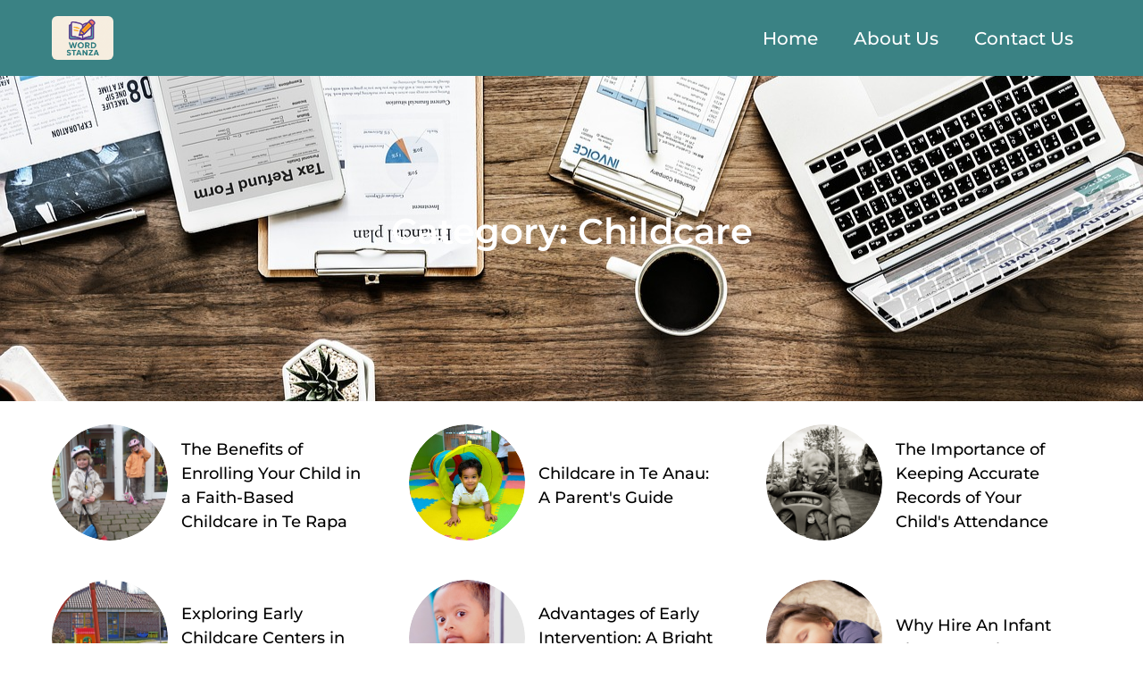

--- FILE ---
content_type: text/html; charset=UTF-8
request_url: https://wordstanza.com/category/childcare/
body_size: 75356
content:
<!doctype html>
<html lang="en-US">
<head>
	<meta charset="UTF-8">
	<meta name="viewport" content="width=device-width, initial-scale=1">
	<link rel="profile" href="https://gmpg.org/xfn/11">
	<title>Childcare &#8211; Word Stanza</title>
<meta name='robots' content='max-image-preview:large' />
	<style>img:is([sizes="auto" i], [sizes^="auto," i]) { contain-intrinsic-size: 3000px 1500px }</style>
	<link rel="alternate" type="application/rss+xml" title="Word Stanza &raquo; Feed" href="https://wordstanza.com/feed/" />
<link rel="alternate" type="application/rss+xml" title="Word Stanza &raquo; Comments Feed" href="https://wordstanza.com/comments/feed/" />
<link rel="alternate" type="application/rss+xml" title="Word Stanza &raquo; Childcare Category Feed" href="https://wordstanza.com/category/childcare/feed/" />
<script>
window._wpemojiSettings = {"baseUrl":"https:\/\/s.w.org\/images\/core\/emoji\/15.0.3\/72x72\/","ext":".png","svgUrl":"https:\/\/s.w.org\/images\/core\/emoji\/15.0.3\/svg\/","svgExt":".svg","source":{"concatemoji":"https:\/\/wordstanza.com\/wp-includes\/js\/wp-emoji-release.min.js?ver=763d8f4d0f11df0b634685d663b81de7"}};
/*! This file is auto-generated */
!function(i,n){var o,s,e;function c(e){try{var t={supportTests:e,timestamp:(new Date).valueOf()};sessionStorage.setItem(o,JSON.stringify(t))}catch(e){}}function p(e,t,n){e.clearRect(0,0,e.canvas.width,e.canvas.height),e.fillText(t,0,0);var t=new Uint32Array(e.getImageData(0,0,e.canvas.width,e.canvas.height).data),r=(e.clearRect(0,0,e.canvas.width,e.canvas.height),e.fillText(n,0,0),new Uint32Array(e.getImageData(0,0,e.canvas.width,e.canvas.height).data));return t.every(function(e,t){return e===r[t]})}function u(e,t,n){switch(t){case"flag":return n(e,"\ud83c\udff3\ufe0f\u200d\u26a7\ufe0f","\ud83c\udff3\ufe0f\u200b\u26a7\ufe0f")?!1:!n(e,"\ud83c\uddfa\ud83c\uddf3","\ud83c\uddfa\u200b\ud83c\uddf3")&&!n(e,"\ud83c\udff4\udb40\udc67\udb40\udc62\udb40\udc65\udb40\udc6e\udb40\udc67\udb40\udc7f","\ud83c\udff4\u200b\udb40\udc67\u200b\udb40\udc62\u200b\udb40\udc65\u200b\udb40\udc6e\u200b\udb40\udc67\u200b\udb40\udc7f");case"emoji":return!n(e,"\ud83d\udc26\u200d\u2b1b","\ud83d\udc26\u200b\u2b1b")}return!1}function f(e,t,n){var r="undefined"!=typeof WorkerGlobalScope&&self instanceof WorkerGlobalScope?new OffscreenCanvas(300,150):i.createElement("canvas"),a=r.getContext("2d",{willReadFrequently:!0}),o=(a.textBaseline="top",a.font="600 32px Arial",{});return e.forEach(function(e){o[e]=t(a,e,n)}),o}function t(e){var t=i.createElement("script");t.src=e,t.defer=!0,i.head.appendChild(t)}"undefined"!=typeof Promise&&(o="wpEmojiSettingsSupports",s=["flag","emoji"],n.supports={everything:!0,everythingExceptFlag:!0},e=new Promise(function(e){i.addEventListener("DOMContentLoaded",e,{once:!0})}),new Promise(function(t){var n=function(){try{var e=JSON.parse(sessionStorage.getItem(o));if("object"==typeof e&&"number"==typeof e.timestamp&&(new Date).valueOf()<e.timestamp+604800&&"object"==typeof e.supportTests)return e.supportTests}catch(e){}return null}();if(!n){if("undefined"!=typeof Worker&&"undefined"!=typeof OffscreenCanvas&&"undefined"!=typeof URL&&URL.createObjectURL&&"undefined"!=typeof Blob)try{var e="postMessage("+f.toString()+"("+[JSON.stringify(s),u.toString(),p.toString()].join(",")+"));",r=new Blob([e],{type:"text/javascript"}),a=new Worker(URL.createObjectURL(r),{name:"wpTestEmojiSupports"});return void(a.onmessage=function(e){c(n=e.data),a.terminate(),t(n)})}catch(e){}c(n=f(s,u,p))}t(n)}).then(function(e){for(var t in e)n.supports[t]=e[t],n.supports.everything=n.supports.everything&&n.supports[t],"flag"!==t&&(n.supports.everythingExceptFlag=n.supports.everythingExceptFlag&&n.supports[t]);n.supports.everythingExceptFlag=n.supports.everythingExceptFlag&&!n.supports.flag,n.DOMReady=!1,n.readyCallback=function(){n.DOMReady=!0}}).then(function(){return e}).then(function(){var e;n.supports.everything||(n.readyCallback(),(e=n.source||{}).concatemoji?t(e.concatemoji):e.wpemoji&&e.twemoji&&(t(e.twemoji),t(e.wpemoji)))}))}((window,document),window._wpemojiSettings);
</script>
<style id='wp-emoji-styles-inline-css'>

	img.wp-smiley, img.emoji {
		display: inline !important;
		border: none !important;
		box-shadow: none !important;
		height: 1em !important;
		width: 1em !important;
		margin: 0 0.07em !important;
		vertical-align: -0.1em !important;
		background: none !important;
		padding: 0 !important;
	}
</style>
<link rel='stylesheet' id='wp-block-library-css' href='https://wordstanza.com/wp-includes/css/dist/block-library/style.min.css?ver=763d8f4d0f11df0b634685d663b81de7' media='all' />
<style id='global-styles-inline-css'>
:root{--wp--preset--aspect-ratio--square: 1;--wp--preset--aspect-ratio--4-3: 4/3;--wp--preset--aspect-ratio--3-4: 3/4;--wp--preset--aspect-ratio--3-2: 3/2;--wp--preset--aspect-ratio--2-3: 2/3;--wp--preset--aspect-ratio--16-9: 16/9;--wp--preset--aspect-ratio--9-16: 9/16;--wp--preset--color--black: #000000;--wp--preset--color--cyan-bluish-gray: #abb8c3;--wp--preset--color--white: #ffffff;--wp--preset--color--pale-pink: #f78da7;--wp--preset--color--vivid-red: #cf2e2e;--wp--preset--color--luminous-vivid-orange: #ff6900;--wp--preset--color--luminous-vivid-amber: #fcb900;--wp--preset--color--light-green-cyan: #7bdcb5;--wp--preset--color--vivid-green-cyan: #00d084;--wp--preset--color--pale-cyan-blue: #8ed1fc;--wp--preset--color--vivid-cyan-blue: #0693e3;--wp--preset--color--vivid-purple: #9b51e0;--wp--preset--gradient--vivid-cyan-blue-to-vivid-purple: linear-gradient(135deg,rgba(6,147,227,1) 0%,rgb(155,81,224) 100%);--wp--preset--gradient--light-green-cyan-to-vivid-green-cyan: linear-gradient(135deg,rgb(122,220,180) 0%,rgb(0,208,130) 100%);--wp--preset--gradient--luminous-vivid-amber-to-luminous-vivid-orange: linear-gradient(135deg,rgba(252,185,0,1) 0%,rgba(255,105,0,1) 100%);--wp--preset--gradient--luminous-vivid-orange-to-vivid-red: linear-gradient(135deg,rgba(255,105,0,1) 0%,rgb(207,46,46) 100%);--wp--preset--gradient--very-light-gray-to-cyan-bluish-gray: linear-gradient(135deg,rgb(238,238,238) 0%,rgb(169,184,195) 100%);--wp--preset--gradient--cool-to-warm-spectrum: linear-gradient(135deg,rgb(74,234,220) 0%,rgb(151,120,209) 20%,rgb(207,42,186) 40%,rgb(238,44,130) 60%,rgb(251,105,98) 80%,rgb(254,248,76) 100%);--wp--preset--gradient--blush-light-purple: linear-gradient(135deg,rgb(255,206,236) 0%,rgb(152,150,240) 100%);--wp--preset--gradient--blush-bordeaux: linear-gradient(135deg,rgb(254,205,165) 0%,rgb(254,45,45) 50%,rgb(107,0,62) 100%);--wp--preset--gradient--luminous-dusk: linear-gradient(135deg,rgb(255,203,112) 0%,rgb(199,81,192) 50%,rgb(65,88,208) 100%);--wp--preset--gradient--pale-ocean: linear-gradient(135deg,rgb(255,245,203) 0%,rgb(182,227,212) 50%,rgb(51,167,181) 100%);--wp--preset--gradient--electric-grass: linear-gradient(135deg,rgb(202,248,128) 0%,rgb(113,206,126) 100%);--wp--preset--gradient--midnight: linear-gradient(135deg,rgb(2,3,129) 0%,rgb(40,116,252) 100%);--wp--preset--font-size--small: 13px;--wp--preset--font-size--medium: 20px;--wp--preset--font-size--large: 36px;--wp--preset--font-size--x-large: 42px;--wp--preset--spacing--20: 0.44rem;--wp--preset--spacing--30: 0.67rem;--wp--preset--spacing--40: 1rem;--wp--preset--spacing--50: 1.5rem;--wp--preset--spacing--60: 2.25rem;--wp--preset--spacing--70: 3.38rem;--wp--preset--spacing--80: 5.06rem;--wp--preset--shadow--natural: 6px 6px 9px rgba(0, 0, 0, 0.2);--wp--preset--shadow--deep: 12px 12px 50px rgba(0, 0, 0, 0.4);--wp--preset--shadow--sharp: 6px 6px 0px rgba(0, 0, 0, 0.2);--wp--preset--shadow--outlined: 6px 6px 0px -3px rgba(255, 255, 255, 1), 6px 6px rgba(0, 0, 0, 1);--wp--preset--shadow--crisp: 6px 6px 0px rgba(0, 0, 0, 1);}:root { --wp--style--global--content-size: 800px;--wp--style--global--wide-size: 1200px; }:where(body) { margin: 0; }.wp-site-blocks > .alignleft { float: left; margin-right: 2em; }.wp-site-blocks > .alignright { float: right; margin-left: 2em; }.wp-site-blocks > .aligncenter { justify-content: center; margin-left: auto; margin-right: auto; }:where(.wp-site-blocks) > * { margin-block-start: 24px; margin-block-end: 0; }:where(.wp-site-blocks) > :first-child { margin-block-start: 0; }:where(.wp-site-blocks) > :last-child { margin-block-end: 0; }:root { --wp--style--block-gap: 24px; }:root :where(.is-layout-flow) > :first-child{margin-block-start: 0;}:root :where(.is-layout-flow) > :last-child{margin-block-end: 0;}:root :where(.is-layout-flow) > *{margin-block-start: 24px;margin-block-end: 0;}:root :where(.is-layout-constrained) > :first-child{margin-block-start: 0;}:root :where(.is-layout-constrained) > :last-child{margin-block-end: 0;}:root :where(.is-layout-constrained) > *{margin-block-start: 24px;margin-block-end: 0;}:root :where(.is-layout-flex){gap: 24px;}:root :where(.is-layout-grid){gap: 24px;}.is-layout-flow > .alignleft{float: left;margin-inline-start: 0;margin-inline-end: 2em;}.is-layout-flow > .alignright{float: right;margin-inline-start: 2em;margin-inline-end: 0;}.is-layout-flow > .aligncenter{margin-left: auto !important;margin-right: auto !important;}.is-layout-constrained > .alignleft{float: left;margin-inline-start: 0;margin-inline-end: 2em;}.is-layout-constrained > .alignright{float: right;margin-inline-start: 2em;margin-inline-end: 0;}.is-layout-constrained > .aligncenter{margin-left: auto !important;margin-right: auto !important;}.is-layout-constrained > :where(:not(.alignleft):not(.alignright):not(.alignfull)){max-width: var(--wp--style--global--content-size);margin-left: auto !important;margin-right: auto !important;}.is-layout-constrained > .alignwide{max-width: var(--wp--style--global--wide-size);}body .is-layout-flex{display: flex;}.is-layout-flex{flex-wrap: wrap;align-items: center;}.is-layout-flex > :is(*, div){margin: 0;}body .is-layout-grid{display: grid;}.is-layout-grid > :is(*, div){margin: 0;}body{padding-top: 0px;padding-right: 0px;padding-bottom: 0px;padding-left: 0px;}a:where(:not(.wp-element-button)){text-decoration: underline;}:root :where(.wp-element-button, .wp-block-button__link){background-color: #32373c;border-width: 0;color: #fff;font-family: inherit;font-size: inherit;line-height: inherit;padding: calc(0.667em + 2px) calc(1.333em + 2px);text-decoration: none;}.has-black-color{color: var(--wp--preset--color--black) !important;}.has-cyan-bluish-gray-color{color: var(--wp--preset--color--cyan-bluish-gray) !important;}.has-white-color{color: var(--wp--preset--color--white) !important;}.has-pale-pink-color{color: var(--wp--preset--color--pale-pink) !important;}.has-vivid-red-color{color: var(--wp--preset--color--vivid-red) !important;}.has-luminous-vivid-orange-color{color: var(--wp--preset--color--luminous-vivid-orange) !important;}.has-luminous-vivid-amber-color{color: var(--wp--preset--color--luminous-vivid-amber) !important;}.has-light-green-cyan-color{color: var(--wp--preset--color--light-green-cyan) !important;}.has-vivid-green-cyan-color{color: var(--wp--preset--color--vivid-green-cyan) !important;}.has-pale-cyan-blue-color{color: var(--wp--preset--color--pale-cyan-blue) !important;}.has-vivid-cyan-blue-color{color: var(--wp--preset--color--vivid-cyan-blue) !important;}.has-vivid-purple-color{color: var(--wp--preset--color--vivid-purple) !important;}.has-black-background-color{background-color: var(--wp--preset--color--black) !important;}.has-cyan-bluish-gray-background-color{background-color: var(--wp--preset--color--cyan-bluish-gray) !important;}.has-white-background-color{background-color: var(--wp--preset--color--white) !important;}.has-pale-pink-background-color{background-color: var(--wp--preset--color--pale-pink) !important;}.has-vivid-red-background-color{background-color: var(--wp--preset--color--vivid-red) !important;}.has-luminous-vivid-orange-background-color{background-color: var(--wp--preset--color--luminous-vivid-orange) !important;}.has-luminous-vivid-amber-background-color{background-color: var(--wp--preset--color--luminous-vivid-amber) !important;}.has-light-green-cyan-background-color{background-color: var(--wp--preset--color--light-green-cyan) !important;}.has-vivid-green-cyan-background-color{background-color: var(--wp--preset--color--vivid-green-cyan) !important;}.has-pale-cyan-blue-background-color{background-color: var(--wp--preset--color--pale-cyan-blue) !important;}.has-vivid-cyan-blue-background-color{background-color: var(--wp--preset--color--vivid-cyan-blue) !important;}.has-vivid-purple-background-color{background-color: var(--wp--preset--color--vivid-purple) !important;}.has-black-border-color{border-color: var(--wp--preset--color--black) !important;}.has-cyan-bluish-gray-border-color{border-color: var(--wp--preset--color--cyan-bluish-gray) !important;}.has-white-border-color{border-color: var(--wp--preset--color--white) !important;}.has-pale-pink-border-color{border-color: var(--wp--preset--color--pale-pink) !important;}.has-vivid-red-border-color{border-color: var(--wp--preset--color--vivid-red) !important;}.has-luminous-vivid-orange-border-color{border-color: var(--wp--preset--color--luminous-vivid-orange) !important;}.has-luminous-vivid-amber-border-color{border-color: var(--wp--preset--color--luminous-vivid-amber) !important;}.has-light-green-cyan-border-color{border-color: var(--wp--preset--color--light-green-cyan) !important;}.has-vivid-green-cyan-border-color{border-color: var(--wp--preset--color--vivid-green-cyan) !important;}.has-pale-cyan-blue-border-color{border-color: var(--wp--preset--color--pale-cyan-blue) !important;}.has-vivid-cyan-blue-border-color{border-color: var(--wp--preset--color--vivid-cyan-blue) !important;}.has-vivid-purple-border-color{border-color: var(--wp--preset--color--vivid-purple) !important;}.has-vivid-cyan-blue-to-vivid-purple-gradient-background{background: var(--wp--preset--gradient--vivid-cyan-blue-to-vivid-purple) !important;}.has-light-green-cyan-to-vivid-green-cyan-gradient-background{background: var(--wp--preset--gradient--light-green-cyan-to-vivid-green-cyan) !important;}.has-luminous-vivid-amber-to-luminous-vivid-orange-gradient-background{background: var(--wp--preset--gradient--luminous-vivid-amber-to-luminous-vivid-orange) !important;}.has-luminous-vivid-orange-to-vivid-red-gradient-background{background: var(--wp--preset--gradient--luminous-vivid-orange-to-vivid-red) !important;}.has-very-light-gray-to-cyan-bluish-gray-gradient-background{background: var(--wp--preset--gradient--very-light-gray-to-cyan-bluish-gray) !important;}.has-cool-to-warm-spectrum-gradient-background{background: var(--wp--preset--gradient--cool-to-warm-spectrum) !important;}.has-blush-light-purple-gradient-background{background: var(--wp--preset--gradient--blush-light-purple) !important;}.has-blush-bordeaux-gradient-background{background: var(--wp--preset--gradient--blush-bordeaux) !important;}.has-luminous-dusk-gradient-background{background: var(--wp--preset--gradient--luminous-dusk) !important;}.has-pale-ocean-gradient-background{background: var(--wp--preset--gradient--pale-ocean) !important;}.has-electric-grass-gradient-background{background: var(--wp--preset--gradient--electric-grass) !important;}.has-midnight-gradient-background{background: var(--wp--preset--gradient--midnight) !important;}.has-small-font-size{font-size: var(--wp--preset--font-size--small) !important;}.has-medium-font-size{font-size: var(--wp--preset--font-size--medium) !important;}.has-large-font-size{font-size: var(--wp--preset--font-size--large) !important;}.has-x-large-font-size{font-size: var(--wp--preset--font-size--x-large) !important;}
:root :where(.wp-block-pullquote){font-size: 1.5em;line-height: 1.6;}
</style>
<link rel='stylesheet' id='coneblog-font-icons-css' href='https://wordstanza.com/wp-content/plugins/coneblog-widgets/assets/css/fontello.css?ver=1.0.0' media='all' />
<link rel='stylesheet' id='coneblog-editor-icons-css' href='https://wordstanza.com/wp-content/plugins/coneblog-widgets/assets/css/coneblog-icons.css?ver=1.0.0' media='all' />
<link rel='stylesheet' id='coneblog-elementor-widgets-css' href='https://wordstanza.com/wp-content/plugins/coneblog-widgets/assets/css/cbel-widgets.css?ver=1.0.0' media='all' />
<link rel='stylesheet' id='coneblog-posts-carousel-owl-style-css' href='https://wordstanza.com/wp-content/plugins/coneblog-widgets/assets/owl/assets/owl.carousel.min.css?ver=2.3.4' media='all' />
<link rel='stylesheet' id='coneblog-posts-carousel-theme-css' href='https://wordstanza.com/wp-content/plugins/coneblog-widgets/assets/owl/assets/owl.theme.default.min.css?ver=2.3.4' media='all' />
<link rel='stylesheet' id='coneblog-animate-css-css' href='https://wordstanza.com/wp-content/plugins/coneblog-widgets/assets/css/animate.min.css?ver=4.1.1' media='all' />
<link rel='stylesheet' id='hello-elementor-css' href='https://wordstanza.com/wp-content/themes/hello-elementor/style.min.css?ver=3.4.1' media='all' />
<link rel='stylesheet' id='hello-elementor-theme-style-css' href='https://wordstanza.com/wp-content/themes/hello-elementor/theme.min.css?ver=3.4.1' media='all' />
<link rel='stylesheet' id='hello-elementor-header-footer-css' href='https://wordstanza.com/wp-content/themes/hello-elementor/header-footer.min.css?ver=3.4.1' media='all' />
<link rel='stylesheet' id='elementor-frontend-css' href='https://wordstanza.com/wp-content/plugins/elementor/assets/css/frontend.min.css?ver=3.32.5' media='all' />
<link rel='stylesheet' id='elementor-post-26517-css' href='https://wordstanza.com/wp-content/uploads/elementor/css/post-26517.css?ver=1768958571' media='all' />
<link rel='stylesheet' id='widget-image-css' href='https://wordstanza.com/wp-content/plugins/elementor/assets/css/widget-image.min.css?ver=3.32.5' media='all' />
<link rel='stylesheet' id='widget-nav-menu-css' href='https://wordstanza.com/wp-content/plugins/pro-elements/assets/css/widget-nav-menu.min.css?ver=3.32.1' media='all' />
<link rel='stylesheet' id='widget-heading-css' href='https://wordstanza.com/wp-content/plugins/elementor/assets/css/widget-heading.min.css?ver=3.32.5' media='all' />
<link rel='stylesheet' id='elementor-post-26908-css' href='https://wordstanza.com/wp-content/uploads/elementor/css/post-26908.css?ver=1768958571' media='all' />
<link rel='stylesheet' id='elementor-post-26921-css' href='https://wordstanza.com/wp-content/uploads/elementor/css/post-26921.css?ver=1768958571' media='all' />
<link rel='stylesheet' id='elementor-post-26867-css' href='https://wordstanza.com/wp-content/uploads/elementor/css/post-26867.css?ver=1768959072' media='all' />
<link rel='stylesheet' id='eael-general-css' href='https://wordstanza.com/wp-content/plugins/essential-addons-for-elementor-lite/assets/front-end/css/view/general.min.css?ver=6.3.3' media='all' />
<link rel='stylesheet' id='wpr-text-animations-css-css' href='https://wordstanza.com/wp-content/plugins/royal-elementor-addons/assets/css/lib/animations/text-animations.min.css?ver=1.7.1035' media='all' />
<link rel='stylesheet' id='wpr-addons-css-css' href='https://wordstanza.com/wp-content/plugins/royal-elementor-addons/assets/css/frontend.min.css?ver=1.7.1035' media='all' />
<link rel='stylesheet' id='font-awesome-5-all-css' href='https://wordstanza.com/wp-content/plugins/elementor/assets/lib/font-awesome/css/all.min.css?ver=6.3.3' media='all' />
<link rel='stylesheet' id='elementor-gf-local-roboto-css' href='https://wordstanza.com/wp-content/uploads/elementor/google-fonts/css/roboto.css?ver=1747061179' media='all' />
<link rel='stylesheet' id='elementor-gf-local-robotoslab-css' href='https://wordstanza.com/wp-content/uploads/elementor/google-fonts/css/robotoslab.css?ver=1747061182' media='all' />
<link rel='stylesheet' id='elementor-gf-local-montserrat-css' href='https://wordstanza.com/wp-content/uploads/elementor/google-fonts/css/montserrat.css?ver=1747062211' media='all' />
<script data-cfasync="false" src="https://wordstanza.com/wp-includes/js/jquery/jquery.min.js?ver=3.7.1" id="jquery-core-js"></script>
<script data-cfasync="false" src="https://wordstanza.com/wp-includes/js/jquery/jquery-migrate.min.js?ver=3.4.1" id="jquery-migrate-js"></script>
<script src="https://wordstanza.com/wp-content/plugins/coneblog-widgets/assets/owl/carousel.min.js?ver=2.3.4" id="coneblog-posts-carousel-script-js"></script>
<script src="https://wordstanza.com/wp-content/plugins/coneblog-widgets/assets/js/coneblog-main.js?ver=1.0.0" id="coneblog-plugin-main-js"></script>
<link rel="https://api.w.org/" href="https://wordstanza.com/wp-json/" /><link rel="alternate" title="JSON" type="application/json" href="https://wordstanza.com/wp-json/wp/v2/categories/213" /><meta name="generator" content="Elementor 3.32.5; features: e_font_icon_svg, additional_custom_breakpoints; settings: css_print_method-external, google_font-enabled, font_display-swap">
			<style>
				.e-con.e-parent:nth-of-type(n+4):not(.e-lazyloaded):not(.e-no-lazyload),
				.e-con.e-parent:nth-of-type(n+4):not(.e-lazyloaded):not(.e-no-lazyload) * {
					background-image: none !important;
				}
				@media screen and (max-height: 1024px) {
					.e-con.e-parent:nth-of-type(n+3):not(.e-lazyloaded):not(.e-no-lazyload),
					.e-con.e-parent:nth-of-type(n+3):not(.e-lazyloaded):not(.e-no-lazyload) * {
						background-image: none !important;
					}
				}
				@media screen and (max-height: 640px) {
					.e-con.e-parent:nth-of-type(n+2):not(.e-lazyloaded):not(.e-no-lazyload),
					.e-con.e-parent:nth-of-type(n+2):not(.e-lazyloaded):not(.e-no-lazyload) * {
						background-image: none !important;
					}
				}
			</style>
			<link rel="icon" href="https://wordstanza.com/wp-content/uploads/2025/05/Media-Library-‹-Word-Stanza-—-WordPress-05-13-2025_09_59_PM-150x150.png" sizes="32x32" />
<link rel="icon" href="https://wordstanza.com/wp-content/uploads/2025/05/Media-Library-‹-Word-Stanza-—-WordPress-05-13-2025_09_59_PM-200x200.png" sizes="192x192" />
<link rel="apple-touch-icon" href="https://wordstanza.com/wp-content/uploads/2025/05/Media-Library-‹-Word-Stanza-—-WordPress-05-13-2025_09_59_PM-200x200.png" />
<meta name="msapplication-TileImage" content="https://wordstanza.com/wp-content/uploads/2025/05/Media-Library-‹-Word-Stanza-—-WordPress-05-13-2025_09_59_PM.png" />
<style id="wpr_lightbox_styles">
				.lg-backdrop {
					background-color: rgba(0,0,0,0.6) !important;
				}
				.lg-toolbar,
				.lg-dropdown {
					background-color: rgba(0,0,0,0.8) !important;
				}
				.lg-dropdown:after {
					border-bottom-color: rgba(0,0,0,0.8) !important;
				}
				.lg-sub-html {
					background-color: rgba(0,0,0,0.8) !important;
				}
				.lg-thumb-outer,
				.lg-progress-bar {
					background-color: #444444 !important;
				}
				.lg-progress {
					background-color: #a90707 !important;
				}
				.lg-icon {
					color: #efefef !important;
					font-size: 20px !important;
				}
				.lg-icon.lg-toogle-thumb {
					font-size: 24px !important;
				}
				.lg-icon:hover,
				.lg-dropdown-text:hover {
					color: #ffffff !important;
				}
				.lg-sub-html,
				.lg-dropdown-text {
					color: #efefef !important;
					font-size: 14px !important;
				}
				#lg-counter {
					color: #efefef !important;
					font-size: 14px !important;
				}
				.lg-prev,
				.lg-next {
					font-size: 35px !important;
				}

				/* Defaults */
				.lg-icon {
				background-color: transparent !important;
				}

				#lg-counter {
				opacity: 0.9;
				}

				.lg-thumb-outer {
				padding: 0 10px;
				}

				.lg-thumb-item {
				border-radius: 0 !important;
				border: none !important;
				opacity: 0.5;
				}

				.lg-thumb-item.active {
					opacity: 1;
				}
	         </style></head>
<body data-rsssl=1 class="archive category category-childcare category-213 wp-custom-logo wp-embed-responsive coneblog-widgets hello-elementor-default elementor-page-26867 elementor-default elementor-template-full-width elementor-kit-26517">


<a class="skip-link screen-reader-text" href="#content">Skip to content</a>

		<header data-elementor-type="header" data-elementor-id="26908" class="elementor elementor-26908 elementor-location-header" data-elementor-post-type="elementor_library">
					<section class="elementor-section elementor-top-section elementor-element elementor-element-7bdcb40 elementor-section-full_width elementor-section-height-default elementor-section-height-default wpr-particle-no wpr-jarallax-no wpr-parallax-no wpr-sticky-section-no" data-id="7bdcb40" data-element_type="section" data-settings="{&quot;background_background&quot;:&quot;classic&quot;}">
						<div class="elementor-container elementor-column-gap-default">
					<div class="elementor-column elementor-col-50 elementor-top-column elementor-element elementor-element-3022e5aa" data-id="3022e5aa" data-element_type="column">
			<div class="elementor-widget-wrap elementor-element-populated">
						<div class="elementor-element elementor-element-13bdcb01 elementor-widget__width-initial elementor-widget elementor-widget-theme-site-logo elementor-widget-image" data-id="13bdcb01" data-element_type="widget" data-widget_type="theme-site-logo.default">
				<div class="elementor-widget-container">
											<a href="https://wordstanza.com">
			<img fetchpriority="high" width="1024" height="734" src="https://wordstanza.com/wp-content/uploads/2025/05/cropped-11f89f26-501c-46eb-b904-967a654fe701.png" class="attachment-full size-full wp-image-26955" alt="" srcset="https://wordstanza.com/wp-content/uploads/2025/05/cropped-11f89f26-501c-46eb-b904-967a654fe701.png 1024w, https://wordstanza.com/wp-content/uploads/2025/05/cropped-11f89f26-501c-46eb-b904-967a654fe701-300x215.png 300w, https://wordstanza.com/wp-content/uploads/2025/05/cropped-11f89f26-501c-46eb-b904-967a654fe701-768x551.png 768w" sizes="(max-width: 1024px) 100vw, 1024px" />				</a>
											</div>
				</div>
					</div>
		</div>
				<div class="elementor-column elementor-col-50 elementor-top-column elementor-element elementor-element-2143722a" data-id="2143722a" data-element_type="column">
			<div class="elementor-widget-wrap elementor-element-populated">
						<div class="elementor-element elementor-element-1b1d45aa elementor-nav-menu__align-end elementor-nav-menu--stretch elementor-nav-menu__text-align-center elementor-nav-menu--dropdown-tablet elementor-nav-menu--toggle elementor-nav-menu--burger elementor-widget elementor-widget-nav-menu" data-id="1b1d45aa" data-element_type="widget" data-settings="{&quot;full_width&quot;:&quot;stretch&quot;,&quot;layout&quot;:&quot;horizontal&quot;,&quot;submenu_icon&quot;:{&quot;value&quot;:&quot;&lt;svg aria-hidden=\&quot;true\&quot; class=\&quot;e-font-icon-svg e-fas-caret-down\&quot; viewBox=\&quot;0 0 320 512\&quot; xmlns=\&quot;http:\/\/www.w3.org\/2000\/svg\&quot;&gt;&lt;path d=\&quot;M31.3 192h257.3c17.8 0 26.7 21.5 14.1 34.1L174.1 354.8c-7.8 7.8-20.5 7.8-28.3 0L17.2 226.1C4.6 213.5 13.5 192 31.3 192z\&quot;&gt;&lt;\/path&gt;&lt;\/svg&gt;&quot;,&quot;library&quot;:&quot;fa-solid&quot;},&quot;toggle&quot;:&quot;burger&quot;}" data-widget_type="nav-menu.default">
				<div class="elementor-widget-container">
								<nav aria-label="Menu" class="elementor-nav-menu--main elementor-nav-menu__container elementor-nav-menu--layout-horizontal e--pointer-none">
				<ul id="menu-1-1b1d45aa" class="elementor-nav-menu"><li class="menu-item menu-item-type-post_type menu-item-object-page menu-item-home menu-item-26579"><a href="https://wordstanza.com/" class="elementor-item">Home</a></li>
<li class="menu-item menu-item-type-post_type menu-item-object-page menu-item-26577"><a href="https://wordstanza.com/about-us/" class="elementor-item">About Us</a></li>
<li class="menu-item menu-item-type-post_type menu-item-object-page menu-item-26578"><a href="https://wordstanza.com/contact-us/" class="elementor-item">Contact Us</a></li>
</ul>			</nav>
					<div class="elementor-menu-toggle" role="button" tabindex="0" aria-label="Menu Toggle" aria-expanded="false">
			<svg aria-hidden="true" role="presentation" class="elementor-menu-toggle__icon--open e-font-icon-svg e-eicon-menu-bar" viewBox="0 0 1000 1000" xmlns="http://www.w3.org/2000/svg"><path d="M104 333H896C929 333 958 304 958 271S929 208 896 208H104C71 208 42 237 42 271S71 333 104 333ZM104 583H896C929 583 958 554 958 521S929 458 896 458H104C71 458 42 487 42 521S71 583 104 583ZM104 833H896C929 833 958 804 958 771S929 708 896 708H104C71 708 42 737 42 771S71 833 104 833Z"></path></svg><svg aria-hidden="true" role="presentation" class="elementor-menu-toggle__icon--close e-font-icon-svg e-eicon-close" viewBox="0 0 1000 1000" xmlns="http://www.w3.org/2000/svg"><path d="M742 167L500 408 258 167C246 154 233 150 217 150 196 150 179 158 167 167 154 179 150 196 150 212 150 229 154 242 171 254L408 500 167 742C138 771 138 800 167 829 196 858 225 858 254 829L496 587 738 829C750 842 767 846 783 846 800 846 817 842 829 829 842 817 846 804 846 783 846 767 842 750 829 737L588 500 833 258C863 229 863 200 833 171 804 137 775 137 742 167Z"></path></svg>		</div>
					<nav class="elementor-nav-menu--dropdown elementor-nav-menu__container" aria-hidden="true">
				<ul id="menu-2-1b1d45aa" class="elementor-nav-menu"><li class="menu-item menu-item-type-post_type menu-item-object-page menu-item-home menu-item-26579"><a href="https://wordstanza.com/" class="elementor-item" tabindex="-1">Home</a></li>
<li class="menu-item menu-item-type-post_type menu-item-object-page menu-item-26577"><a href="https://wordstanza.com/about-us/" class="elementor-item" tabindex="-1">About Us</a></li>
<li class="menu-item menu-item-type-post_type menu-item-object-page menu-item-26578"><a href="https://wordstanza.com/contact-us/" class="elementor-item" tabindex="-1">Contact Us</a></li>
</ul>			</nav>
						</div>
				</div>
					</div>
		</div>
					</div>
		</section>
				</header>
				<div data-elementor-type="archive" data-elementor-id="26867" class="elementor elementor-26867 elementor-location-archive" data-elementor-post-type="elementor_library">
					<section class="elementor-section elementor-top-section elementor-element elementor-element-f5dc137 elementor-section-boxed elementor-section-height-default elementor-section-height-default wpr-particle-no wpr-jarallax-no wpr-parallax-no wpr-sticky-section-no" data-id="f5dc137" data-element_type="section" data-settings="{&quot;background_background&quot;:&quot;classic&quot;}">
							<div class="elementor-background-overlay"></div>
							<div class="elementor-container elementor-column-gap-default">
					<div class="elementor-column elementor-col-100 elementor-top-column elementor-element elementor-element-87a4f02" data-id="87a4f02" data-element_type="column">
			<div class="elementor-widget-wrap elementor-element-populated">
						<div class="elementor-element elementor-element-2964796 elementor-widget elementor-widget-theme-archive-title elementor-page-title elementor-widget-heading" data-id="2964796" data-element_type="widget" data-widget_type="theme-archive-title.default">
				<div class="elementor-widget-container">
					<h1 class="elementor-heading-title elementor-size-default">Category: Childcare</h1>				</div>
				</div>
					</div>
		</div>
					</div>
		</section>
				<section class="elementor-section elementor-top-section elementor-element elementor-element-3f29675 elementor-section-full_width elementor-section-height-default elementor-section-height-default wpr-particle-no wpr-jarallax-no wpr-parallax-no wpr-sticky-section-no" data-id="3f29675" data-element_type="section">
						<div class="elementor-container elementor-column-gap-default">
					<div class="elementor-column elementor-col-100 elementor-top-column elementor-element elementor-element-282e9dc" data-id="282e9dc" data-element_type="column">
			<div class="elementor-widget-wrap elementor-element-populated">
						<div class="elementor-element elementor-element-aaef640 elementor-widget elementor-widget-ucaddon_post_list" data-id="aaef640" data-element_type="widget" data-widget_type="ucaddon_post_list.default">
				<div class="elementor-widget-container">
					
<!-- start Post List -->
		<link id='font-awesome-css' href='https://wordstanza.com/wp-content/plugins/unlimited-elements-for-elementor/assets_libraries/font-awesome6/fontawesome-all.min.css' type='text/css' rel='stylesheet' >
		<link id='font-awesome-4-shim-css' href='https://wordstanza.com/wp-content/plugins/unlimited-elements-for-elementor/assets_libraries/font-awesome6/fontawesome-v4-shims.min.css' type='text/css' rel='stylesheet' >

<style>/* widget: Post List */



#uc_post_list_elementor_aaef640{
  display:grid;
}

#uc_post_list_elementor_aaef640 .uc_post_list_image div{
  background-size:cover;
  background-position:center;
}

.uc_post_list .uc_post_list_box{
	position: relative;
	overflow: hidden;
	display: flex;
}

#uc_post_list_elementor_aaef640 .uc_post_list_image{
  flex-grow:0;
  flex-shrink:0;
  overflow: hidden;
}

#uc_post_list_elementor_aaef640 .uc_post_list_image img{
  width:100%;
  height:100%;
  display:block;
  transition:0.3s;  
  position: relative;
  z-index: 1;
}

.uc_post_list_title a{
    position: relative;
    z-index: 1;
	color: #333333;
    display: block;
}

.uc_post_list_date{
	font-size: 12px;
}

#uc_post_list_elementor_aaef640 .uc_post_list_content{
  display:flex;
  flex-direction:column;
  flex:1;
}

#uc_post_list_elementor_aaef640 .uc_more_btn{
  text-align:center;
  text-decoration:none;
  transition:0.3s;
  position: relative;
  z-index: 1;
}

#uc_post_list_elementor_aaef640 .button-on-side{
  display:flex;
  align-items:center;
}

#uc_post_list_elementor_aaef640 .ue-grid-item-category{
  display: flex;
  align-items: center;
}

.ue-grid-item-category a{
  display:inline-block;
  font-size:10px;
  text-transform:uppercase;
  white-space: nowrap;
}

#uc_post_list_elementor_aaef640 .ue-meta-data{  
  display:flex;
  flex-wrap: wrap;
  line-height:1em;
}

#uc_post_list_elementor_aaef640 .ue-grid-item-meta-data{
      display:inline-flex;
      align-items:center;
}

.ue-grid-item-meta-data{
  font-size:12px;
}

#uc_post_list_elementor_aaef640 .ue-grid-item-meta-data-icon{
  line-height:1em;
}

#uc_post_list_elementor_aaef640 .ue-grid-item-meta-data-icon svg{
  width:1em;
  height:1em;
} 

#uc_post_list_elementor_aaef640 .ue-debug-meta{
  padding:10px;
  border:1px solid red;
  position:relative;
  line-height:1.5em;
  font-size:11px;
  width:100%;
}

.uc-remote-parent .uc_post_list_box{
	cursor:pointer;
}

#uc_post_list_elementor_aaef640 .ue-post-link-overlay{
  display:block;
  position:absolute;
  top:0;
  bottom:0;
  right:0;
  left:0;
}




</style>

<div class="uc_post_list uc-items-wrapper uc-filterable-grid " id="uc_post_list_elementor_aaef640"  data-ajax='true'  data-filterbehave='ajax'  querydata='{&quot;count_posts&quot;:15,&quot;total_posts&quot;:15,&quot;page&quot;:1,&quot;num_pages&quot;:1,&quot;orderdir&quot;:&quot;desc&quot;}' >    	
  <div class="uc_post_list_box" data-category="Childcare">
  
  	    <div class="uc_post_list_image">
      <a href="https://wordstanza.com/the-benefits-of-enrolling-your-child-in-a-faith-based-childcare-in-te-rapa/" target="_self" title="The Benefits of Enrolling Your Child in a Faith-Based Childcare in Te Rapa">
          
            <img src="https://wordstanza.com/wp-content/uploads/2025/07/kindergarten-421623_1280-768x576.jpg"  src="https://wordstanza.com/wp-content/uploads/2025/07/kindergarten-421623_1280-768x576.jpg" alt="kindergarten-421623_1280" width="768" height="576">
        	        
      </a>
    </div>
  		
  
    <div class="uc_post_list_content">
      <div class="uc_post_list_content_inside">
        
                
             
        <div class="uc_post_list_title"><a target="_self" href="https://wordstanza.com/the-benefits-of-enrolling-your-child-in-a-faith-based-childcare-in-te-rapa/" title="The Benefits of Enrolling Your Child in a Faith-Based Childcare in Te Rapa">The Benefits of Enrolling Your Child in a Faith-Based Childcare in Te Rapa</a></div>                 
        <div class="ue-meta-data">
                 
                
            
              
              
  
      
</div>      
               
                                  
                
      </div>
    </div>
     
       
  
   </div>
<div class="uc_post_list_box" data-category="Childcare">
  
  	    <div class="uc_post_list_image">
      <a href="https://wordstanza.com/childcare-in-te-anau-a-parents-guide/" target="_self" title="Childcare in Te Anau: A Parent&#039;s Guide">
          
            <img src="https://wordstanza.com/wp-content/uploads/2025/02/children-808664_1280-768x512.jpg"  src="https://wordstanza.com/wp-content/uploads/2025/02/children-808664_1280-768x512.jpg" alt="children-808664_1280" width="768" height="512">
        	        
      </a>
    </div>
  		
  
    <div class="uc_post_list_content">
      <div class="uc_post_list_content_inside">
        
                
             
        <div class="uc_post_list_title"><a target="_self" href="https://wordstanza.com/childcare-in-te-anau-a-parents-guide/" title="Childcare in Te Anau: A Parent&#039;s Guide">Childcare in Te Anau: A Parent's Guide</a></div>                 
        <div class="ue-meta-data">
                 
                
            
              
              
  
      
</div>      
               
                                  
                
      </div>
    </div>
     
       
  
   </div>
<div class="uc_post_list_box" data-category="Childcare">
  
  	    <div class="uc_post_list_image">
      <a href="https://wordstanza.com/the-importance-of-keeping-accurate-records-of-your-childs-attendance/" target="_self" title="The Importance of Keeping Accurate Records of Your Child&#039;s Attendance">
          
            <img loading="lazy" src="https://wordstanza.com/wp-content/uploads/2023/05/swing-932249_1920-768x596.jpg"  src="https://wordstanza.com/wp-content/uploads/2023/05/swing-932249_1920-768x596.jpg" alt="swing-932249_1920" width="768" height="596">
        	        
      </a>
    </div>
  		
  
    <div class="uc_post_list_content">
      <div class="uc_post_list_content_inside">
        
                
             
        <div class="uc_post_list_title"><a target="_self" href="https://wordstanza.com/the-importance-of-keeping-accurate-records-of-your-childs-attendance/" title="The Importance of Keeping Accurate Records of Your Child&#039;s Attendance">The Importance of Keeping Accurate Records of Your Child's Attendance</a></div>                 
        <div class="ue-meta-data">
                 
                
            
              
              
  
      
</div>      
               
                                  
                
      </div>
    </div>
     
       
  
   </div>
<div class="uc_post_list_box" data-category="Childcare">
  
  	    <div class="uc_post_list_image">
      <a href="https://wordstanza.com/exploring-early-childcare-centers-in-te-rapa/" target="_self" title="Exploring Early Childcare Centers in Te Rapa">
          
            <img loading="lazy" src="https://wordstanza.com/wp-content/uploads/2023/05/kindergarten-1322559_1920-768x564.jpg"  src="https://wordstanza.com/wp-content/uploads/2023/05/kindergarten-1322559_1920-768x564.jpg" alt="kindergarten-1322559_1920" width="768" height="564">
        	        
      </a>
    </div>
  		
  
    <div class="uc_post_list_content">
      <div class="uc_post_list_content_inside">
        
                
             
        <div class="uc_post_list_title"><a target="_self" href="https://wordstanza.com/exploring-early-childcare-centers-in-te-rapa/" title="Exploring Early Childcare Centers in Te Rapa">Exploring Early Childcare Centers in Te Rapa</a></div>                 
        <div class="ue-meta-data">
                 
                
            
              
              
  
      
</div>      
               
                                  
                
      </div>
    </div>
     
       
  
   </div>
<div class="uc_post_list_box" data-category="Childcare">
  
  	    <div class="uc_post_list_image">
      <a href="https://wordstanza.com/advantages-of-early-intervention-a-bright-future-for-your-child/" target="_self" title="Advantages of Early Intervention: A Bright Future for Your Child">
          
            <img loading="lazy" src="https://wordstanza.com/wp-content/uploads/2023/05/boy-5526279_960_720.jpg"  src="https://wordstanza.com/wp-content/uploads/2023/05/boy-5526279_960_720.jpg" alt="boy-5526279_960_720" width="530" height="720">
        	        
      </a>
    </div>
  		
  
    <div class="uc_post_list_content">
      <div class="uc_post_list_content_inside">
        
                
             
        <div class="uc_post_list_title"><a target="_self" href="https://wordstanza.com/advantages-of-early-intervention-a-bright-future-for-your-child/" title="Advantages of Early Intervention: A Bright Future for Your Child">Advantages of Early Intervention: A Bright Future for Your Child</a></div>                 
        <div class="ue-meta-data">
                 
                
            
              
              
  
      
</div>      
               
                                  
                
      </div>
    </div>
     
       
  
   </div>
<div class="uc_post_list_box" data-category="Childcare">
  
  	    <div class="uc_post_list_image">
      <a href="https://wordstanza.com/why-hire-an-infant-sleep-consultant/" target="_self" title="Why Hire An Infant Sleep Consultant?">
          
            <img loading="lazy" src="https://wordstanza.com/wp-content/uploads/2022/09/baby-1151351_1920-768x576.jpg"  src="https://wordstanza.com/wp-content/uploads/2022/09/baby-1151351_1920-768x576.jpg" alt="baby-1151351_1920" width="768" height="576">
        	        
      </a>
    </div>
  		
  
    <div class="uc_post_list_content">
      <div class="uc_post_list_content_inside">
        
                
             
        <div class="uc_post_list_title"><a target="_self" href="https://wordstanza.com/why-hire-an-infant-sleep-consultant/" title="Why Hire An Infant Sleep Consultant?">Why Hire An Infant Sleep Consultant?</a></div>                 
        <div class="ue-meta-data">
                 
                
            
              
              
  
      
</div>      
               
                                  
                
      </div>
    </div>
     
       
  
   </div>
<div class="uc_post_list_box" data-category="Childcare">
  
  	    <div class="uc_post_list_image">
      <a href="https://wordstanza.com/childcare-in-mangere-your-guide-to-the-best-options/" target="_self" title="Childcare In Mangere: Your Guide To The Best Options">
          
            <img loading="lazy" src="https://wordstanza.com/wp-content/uploads/2022/09/education-7047133_960_720-768x512.jpg"  src="https://wordstanza.com/wp-content/uploads/2022/09/education-7047133_960_720-768x512.jpg" alt="education-7047133_960_720" width="768" height="512">
        	        
      </a>
    </div>
  		
  
    <div class="uc_post_list_content">
      <div class="uc_post_list_content_inside">
        
                
             
        <div class="uc_post_list_title"><a target="_self" href="https://wordstanza.com/childcare-in-mangere-your-guide-to-the-best-options/" title="Childcare In Mangere: Your Guide To The Best Options">Childcare In Mangere: Your Guide To The Best Options</a></div>                 
        <div class="ue-meta-data">
                 
                
            
              
              
  
      
</div>      
               
                                  
                
      </div>
    </div>
     
       
  
   </div>
<div class="uc_post_list_box" data-category="Childcare">
  
  	    <div class="uc_post_list_image">
      <a href="https://wordstanza.com/3-points-you-need-to-know-about-childcare-mangere/" target="_self" title="3 Points You Need To Know About Childcare Mangere">
          
            <img loading="lazy" src="https://wordstanza.com/wp-content/uploads/2022/04/kindergarten-2204239_960_720-768x512.jpg"  src="https://wordstanza.com/wp-content/uploads/2022/04/kindergarten-2204239_960_720-768x512.jpg" alt="kindergarten-2204239_960_720" width="768" height="512">
        	        
      </a>
    </div>
  		
  
    <div class="uc_post_list_content">
      <div class="uc_post_list_content_inside">
        
                
             
        <div class="uc_post_list_title"><a target="_self" href="https://wordstanza.com/3-points-you-need-to-know-about-childcare-mangere/" title="3 Points You Need To Know About Childcare Mangere">3 Points You Need To Know About Childcare Mangere</a></div>                 
        <div class="ue-meta-data">
                 
                
            
              
              
  
      
</div>      
               
                                  
                
      </div>
    </div>
     
       
  
   </div>
<div class="uc_post_list_box" data-category="Childcare">
  
  	    <div class="uc_post_list_image">
      <a href="https://wordstanza.com/the-benefits-of-tummy-time-how-to-get-started/" target="_self" title="The Benefits Of Tummy Time: How To Get Started">
          
            <img loading="lazy" src="https://wordstanza.com/wp-content/uploads/2022/04/baby-933097_960_720-768x542.jpg"  src="https://wordstanza.com/wp-content/uploads/2022/04/baby-933097_960_720-768x542.jpg" alt="baby-933097_960_720" width="768" height="542">
        	        
      </a>
    </div>
  		
  
    <div class="uc_post_list_content">
      <div class="uc_post_list_content_inside">
        
                
             
        <div class="uc_post_list_title"><a target="_self" href="https://wordstanza.com/the-benefits-of-tummy-time-how-to-get-started/" title="The Benefits Of Tummy Time: How To Get Started">The Benefits Of Tummy Time: How To Get Started</a></div>                 
        <div class="ue-meta-data">
                 
                
            
              
              
  
      
</div>      
               
                                  
                
      </div>
    </div>
     
       
  
   </div>
<div class="uc_post_list_box" data-category="Childcare">
  
  	    <div class="uc_post_list_image">
      <a href="https://wordstanza.com/kids-activity-mats-3-tips-for-a-better-play-experience/" target="_self" title="Kids Activity Mats: 3 Tips For A Better Play Experience">
          
            <img loading="lazy" src="https://wordstanza.com/wp-content/uploads/2021/10/game-5987480_1920-768x511.jpg"  src="https://wordstanza.com/wp-content/uploads/2021/10/game-5987480_1920-768x511.jpg" alt="game-5987480_1920" width="768" height="511">
        	        
      </a>
    </div>
  		
  
    <div class="uc_post_list_content">
      <div class="uc_post_list_content_inside">
        
                
             
        <div class="uc_post_list_title"><a target="_self" href="https://wordstanza.com/kids-activity-mats-3-tips-for-a-better-play-experience/" title="Kids Activity Mats: 3 Tips For A Better Play Experience">Kids Activity Mats: 3 Tips For A Better Play Experience</a></div>                 
        <div class="ue-meta-data">
                 
                
            
              
              
  
      
</div>      
               
                                  
                
      </div>
    </div>
     
       
  
   </div>
<div class="uc_post_list_box" data-category="Childcare">
  
  	    <div class="uc_post_list_image">
      <a href="https://wordstanza.com/finding-the-perfect-child-care-centre-in-auckland/" target="_self" title="Finding The Perfect Child Care Centre In Auckland">
          
            <img loading="lazy" src="https://wordstanza.com/wp-content/uploads/2021/10/mother-g2e44cc5d2_1920-768x432.jpg"  src="https://wordstanza.com/wp-content/uploads/2021/10/mother-g2e44cc5d2_1920-768x432.jpg" alt="mother-g2e44cc5d2_1920" width="768" height="432">
        	        
      </a>
    </div>
  		
  
    <div class="uc_post_list_content">
      <div class="uc_post_list_content_inside">
        
                
             
        <div class="uc_post_list_title"><a target="_self" href="https://wordstanza.com/finding-the-perfect-child-care-centre-in-auckland/" title="Finding The Perfect Child Care Centre In Auckland">Finding The Perfect Child Care Centre In Auckland</a></div>                 
        <div class="ue-meta-data">
                 
                
            
              
              
  
      
</div>      
               
                                  
                
      </div>
    </div>
     
       
  
   </div>
<div class="uc_post_list_box" data-category="Childcare">
  
  	    <div class="uc_post_list_image">
      <a href="https://wordstanza.com/5-things-you-should-know-about-weaned-child/" target="_self" title="5 Things You Should Know About Weaned Child">
          
            <img loading="lazy" src="https://wordstanza.com/wp-content/uploads/2021/10/child-1566470_1920-768x512.jpg"  src="https://wordstanza.com/wp-content/uploads/2021/10/child-1566470_1920-768x512.jpg" alt="child-1566470_1920" width="768" height="512">
        	        
      </a>
    </div>
  		
  
    <div class="uc_post_list_content">
      <div class="uc_post_list_content_inside">
        
                
             
        <div class="uc_post_list_title"><a target="_self" href="https://wordstanza.com/5-things-you-should-know-about-weaned-child/" title="5 Things You Should Know About Weaned Child">5 Things You Should Know About Weaned Child</a></div>                 
        <div class="ue-meta-data">
                 
                
            
              
              
  
      
</div>      
               
                                  
                
      </div>
    </div>
     
       
  
   </div>
<div class="uc_post_list_box" data-category="Childcare">
  
  	    <div class="uc_post_list_image">
      <a href="https://wordstanza.com/why-young-children-need-to-learn-critical-thinking/" target="_self" title="Why Young Children Need To Learn Critical Thinking">
          
            <img loading="lazy" src="https://wordstanza.com/wp-content/uploads/2021/04/puzzle-4566719_1920-768x510.jpg"  src="https://wordstanza.com/wp-content/uploads/2021/04/puzzle-4566719_1920-768x510.jpg" alt="puzzle-4566719_1920" width="768" height="510">
        	        
      </a>
    </div>
  		
  
    <div class="uc_post_list_content">
      <div class="uc_post_list_content_inside">
        
                
             
        <div class="uc_post_list_title"><a target="_self" href="https://wordstanza.com/why-young-children-need-to-learn-critical-thinking/" title="Why Young Children Need To Learn Critical Thinking">Why Young Children Need To Learn Critical Thinking</a></div>                 
        <div class="ue-meta-data">
                 
                
            
              
              
  
      
</div>      
               
                                  
                
      </div>
    </div>
     
       
  
   </div>
<div class="uc_post_list_box" data-category="Childcare">
  
  	    <div class="uc_post_list_image">
      <a href="https://wordstanza.com/benefits-of-using-childcare-software-programs/" target="_self" title="Benefits Of Using Childcare Software Programs">
          
            <img loading="lazy" src="https://wordstanza.com/wp-content/uploads/2021/04/child-865116_1920-768x512.jpg"  src="https://wordstanza.com/wp-content/uploads/2021/04/child-865116_1920-768x512.jpg" alt="child-865116_1920" width="768" height="512">
        	        
      </a>
    </div>
  		
  
    <div class="uc_post_list_content">
      <div class="uc_post_list_content_inside">
        
                
             
        <div class="uc_post_list_title"><a target="_self" href="https://wordstanza.com/benefits-of-using-childcare-software-programs/" title="Benefits Of Using Childcare Software Programs">Benefits Of Using Childcare Software Programs</a></div>                 
        <div class="ue-meta-data">
                 
                
            
              
              
  
      
</div>      
               
                                  
                
      </div>
    </div>
     
       
  
   </div>
<div class="uc_post_list_box" data-category="Childcare">
  
  	    <div class="uc_post_list_image">
      <a href="https://wordstanza.com/why-your-child-needs-tube-weaning-programs/" target="_self" title="Why Your Child Needs Tube Weaning Programs">
          
            <img loading="lazy" src="https://wordstanza.com/wp-content/uploads/2021/04/people-2560321_1280-768x511.jpg"  src="https://wordstanza.com/wp-content/uploads/2021/04/people-2560321_1280-768x511.jpg" alt="people-2560321_1280" width="768" height="511">
        	        
      </a>
    </div>
  		
  
    <div class="uc_post_list_content">
      <div class="uc_post_list_content_inside">
        
                
             
        <div class="uc_post_list_title"><a target="_self" href="https://wordstanza.com/why-your-child-needs-tube-weaning-programs/" title="Why Your Child Needs Tube Weaning Programs">Why Your Child Needs Tube Weaning Programs</a></div>                 
        <div class="ue-meta-data">
                 
                
            
              
              
  
      
</div>      
               
                                  
                
      </div>
    </div>
     
       
  
   </div>

</div>


  <div id="uc_post_list_elementor_aaef640_empty_message" class="ue-no-posts-found"  style="display:none" >No posts found</div>


<!-- end Post List --><div class='uc-posts-pagination'>
	<nav class="navigation pagination" aria-label="Posts pagination">
		<h2 class="screen-reader-text">Posts pagination</h2>
		<div class="nav-links"><span aria-current="page" class="page-numbers current">1</span>
<a class="page-numbers" href="https://wordstanza.com/category/childcare/page/2/">2</a></div>
	</nav></div>				</div>
				</div>
					</div>
		</div>
					</div>
		</section>
				</div>
				<footer data-elementor-type="footer" data-elementor-id="26921" class="elementor elementor-26921 elementor-location-footer" data-elementor-post-type="elementor_library">
					<section class="elementor-section elementor-top-section elementor-element elementor-element-a78f156 elementor-section-full_width elementor-hidden-mobile elementor-section-height-default elementor-section-height-default wpr-particle-no wpr-jarallax-no wpr-parallax-no wpr-sticky-section-no" data-id="a78f156" data-element_type="section" data-settings="{&quot;background_background&quot;:&quot;classic&quot;}">
						<div class="elementor-container elementor-column-gap-default">
					<div class="elementor-column elementor-col-50 elementor-top-column elementor-element elementor-element-256ad143" data-id="256ad143" data-element_type="column">
			<div class="elementor-widget-wrap elementor-element-populated">
						<div class="elementor-element elementor-element-107a1a2c elementor-widget elementor-widget-text-editor" data-id="107a1a2c" data-element_type="widget" data-widget_type="text-editor.default">
				<div class="elementor-widget-container">
									<p>Copyright © 2025 | Powered by Word Stanza.</p>								</div>
				</div>
					</div>
		</div>
				<div class="elementor-column elementor-col-50 elementor-top-column elementor-element elementor-element-101d4de8" data-id="101d4de8" data-element_type="column">
			<div class="elementor-widget-wrap elementor-element-populated">
						<div class="elementor-element elementor-element-6b75db37 elementor-nav-menu__align-end elementor-nav-menu--dropdown-none elementor-widget elementor-widget-nav-menu" data-id="6b75db37" data-element_type="widget" data-settings="{&quot;layout&quot;:&quot;horizontal&quot;,&quot;submenu_icon&quot;:{&quot;value&quot;:&quot;&lt;svg aria-hidden=\&quot;true\&quot; class=\&quot;e-font-icon-svg e-fas-caret-down\&quot; viewBox=\&quot;0 0 320 512\&quot; xmlns=\&quot;http:\/\/www.w3.org\/2000\/svg\&quot;&gt;&lt;path d=\&quot;M31.3 192h257.3c17.8 0 26.7 21.5 14.1 34.1L174.1 354.8c-7.8 7.8-20.5 7.8-28.3 0L17.2 226.1C4.6 213.5 13.5 192 31.3 192z\&quot;&gt;&lt;\/path&gt;&lt;\/svg&gt;&quot;,&quot;library&quot;:&quot;fa-solid&quot;}}" data-widget_type="nav-menu.default">
				<div class="elementor-widget-container">
								<nav aria-label="Menu" class="elementor-nav-menu--main elementor-nav-menu__container elementor-nav-menu--layout-horizontal e--pointer-none">
				<ul id="menu-1-6b75db37" class="elementor-nav-menu"><li class="menu-item menu-item-type-post_type menu-item-object-page menu-item-home menu-item-26579"><a href="https://wordstanza.com/" class="elementor-item">Home</a></li>
<li class="menu-item menu-item-type-post_type menu-item-object-page menu-item-26577"><a href="https://wordstanza.com/about-us/" class="elementor-item">About Us</a></li>
<li class="menu-item menu-item-type-post_type menu-item-object-page menu-item-26578"><a href="https://wordstanza.com/contact-us/" class="elementor-item">Contact Us</a></li>
</ul>			</nav>
						<nav class="elementor-nav-menu--dropdown elementor-nav-menu__container" aria-hidden="true">
				<ul id="menu-2-6b75db37" class="elementor-nav-menu"><li class="menu-item menu-item-type-post_type menu-item-object-page menu-item-home menu-item-26579"><a href="https://wordstanza.com/" class="elementor-item" tabindex="-1">Home</a></li>
<li class="menu-item menu-item-type-post_type menu-item-object-page menu-item-26577"><a href="https://wordstanza.com/about-us/" class="elementor-item" tabindex="-1">About Us</a></li>
<li class="menu-item menu-item-type-post_type menu-item-object-page menu-item-26578"><a href="https://wordstanza.com/contact-us/" class="elementor-item" tabindex="-1">Contact Us</a></li>
</ul>			</nav>
						</div>
				</div>
					</div>
		</div>
					</div>
		</section>
				<section class="elementor-section elementor-top-section elementor-element elementor-element-576a4e35 elementor-section-full_width elementor-hidden-desktop elementor-hidden-tablet elementor-section-height-default elementor-section-height-default wpr-particle-no wpr-jarallax-no wpr-parallax-no wpr-sticky-section-no" data-id="576a4e35" data-element_type="section" data-settings="{&quot;background_background&quot;:&quot;classic&quot;}">
						<div class="elementor-container elementor-column-gap-default">
					<div class="elementor-column elementor-col-50 elementor-top-column elementor-element elementor-element-50466969" data-id="50466969" data-element_type="column">
			<div class="elementor-widget-wrap elementor-element-populated">
						<div class="elementor-element elementor-element-220e9c06 elementor-nav-menu__align-center elementor-nav-menu--dropdown-none elementor-widget elementor-widget-nav-menu" data-id="220e9c06" data-element_type="widget" data-settings="{&quot;layout&quot;:&quot;vertical&quot;,&quot;submenu_icon&quot;:{&quot;value&quot;:&quot;&lt;svg aria-hidden=\&quot;true\&quot; class=\&quot;e-font-icon-svg e-fas-caret-down\&quot; viewBox=\&quot;0 0 320 512\&quot; xmlns=\&quot;http:\/\/www.w3.org\/2000\/svg\&quot;&gt;&lt;path d=\&quot;M31.3 192h257.3c17.8 0 26.7 21.5 14.1 34.1L174.1 354.8c-7.8 7.8-20.5 7.8-28.3 0L17.2 226.1C4.6 213.5 13.5 192 31.3 192z\&quot;&gt;&lt;\/path&gt;&lt;\/svg&gt;&quot;,&quot;library&quot;:&quot;fa-solid&quot;}}" data-widget_type="nav-menu.default">
				<div class="elementor-widget-container">
								<nav aria-label="Menu" class="elementor-nav-menu--main elementor-nav-menu__container elementor-nav-menu--layout-vertical e--pointer-none">
				<ul id="menu-1-220e9c06" class="elementor-nav-menu sm-vertical"><li class="menu-item menu-item-type-post_type menu-item-object-page menu-item-home menu-item-26579"><a href="https://wordstanza.com/" class="elementor-item">Home</a></li>
<li class="menu-item menu-item-type-post_type menu-item-object-page menu-item-26577"><a href="https://wordstanza.com/about-us/" class="elementor-item">About Us</a></li>
<li class="menu-item menu-item-type-post_type menu-item-object-page menu-item-26578"><a href="https://wordstanza.com/contact-us/" class="elementor-item">Contact Us</a></li>
</ul>			</nav>
						<nav class="elementor-nav-menu--dropdown elementor-nav-menu__container" aria-hidden="true">
				<ul id="menu-2-220e9c06" class="elementor-nav-menu sm-vertical"><li class="menu-item menu-item-type-post_type menu-item-object-page menu-item-home menu-item-26579"><a href="https://wordstanza.com/" class="elementor-item" tabindex="-1">Home</a></li>
<li class="menu-item menu-item-type-post_type menu-item-object-page menu-item-26577"><a href="https://wordstanza.com/about-us/" class="elementor-item" tabindex="-1">About Us</a></li>
<li class="menu-item menu-item-type-post_type menu-item-object-page menu-item-26578"><a href="https://wordstanza.com/contact-us/" class="elementor-item" tabindex="-1">Contact Us</a></li>
</ul>			</nav>
						</div>
				</div>
					</div>
		</div>
				<div class="elementor-column elementor-col-50 elementor-top-column elementor-element elementor-element-65147af2" data-id="65147af2" data-element_type="column">
			<div class="elementor-widget-wrap elementor-element-populated">
						<div class="elementor-element elementor-element-7427d816 elementor-widget elementor-widget-text-editor" data-id="7427d816" data-element_type="widget" data-widget_type="text-editor.default">
				<div class="elementor-widget-container">
									<p>Copyright © 2025 | Powered by Word Stanza.</p>								</div>
				</div>
					</div>
		</div>
					</div>
		</section>
				</footer>
		
			<script>
				const lazyloadRunObserver = () => {
					const lazyloadBackgrounds = document.querySelectorAll( `.e-con.e-parent:not(.e-lazyloaded)` );
					const lazyloadBackgroundObserver = new IntersectionObserver( ( entries ) => {
						entries.forEach( ( entry ) => {
							if ( entry.isIntersecting ) {
								let lazyloadBackground = entry.target;
								if( lazyloadBackground ) {
									lazyloadBackground.classList.add( 'e-lazyloaded' );
								}
								lazyloadBackgroundObserver.unobserve( entry.target );
							}
						});
					}, { rootMargin: '200px 0px 200px 0px' } );
					lazyloadBackgrounds.forEach( ( lazyloadBackground ) => {
						lazyloadBackgroundObserver.observe( lazyloadBackground );
					} );
				};
				const events = [
					'DOMContentLoaded',
					'elementor/lazyload/observe',
				];
				events.forEach( ( event ) => {
					document.addEventListener( event, lazyloadRunObserver );
				} );
			</script>
			<style type='text/css'>
			.uc-ajax-loading{
				opacity:0.6;
			}
		
</style><script src="https://wordstanza.com/wp-content/plugins/royal-elementor-addons/assets/js/lib/particles/particles.js?ver=3.0.6" id="wpr-particles-js"></script>
<script src="https://wordstanza.com/wp-content/plugins/royal-elementor-addons/assets/js/lib/jarallax/jarallax.min.js?ver=1.12.7" id="wpr-jarallax-js"></script>
<script src="https://wordstanza.com/wp-content/plugins/royal-elementor-addons/assets/js/lib/parallax/parallax.min.js?ver=1.0" id="wpr-parallax-hover-js"></script>
<script src="https://wordstanza.com/wp-content/themes/hello-elementor/assets/js/hello-frontend.min.js?ver=3.4.1" id="hello-theme-frontend-js"></script>
<script src="https://wordstanza.com/wp-content/plugins/elementor/assets/js/webpack.runtime.min.js?ver=3.32.5" id="elementor-webpack-runtime-js"></script>
<script src="https://wordstanza.com/wp-content/plugins/elementor/assets/js/frontend-modules.min.js?ver=3.32.5" id="elementor-frontend-modules-js"></script>
<script src="https://wordstanza.com/wp-includes/js/jquery/ui/core.min.js?ver=1.13.3" id="jquery-ui-core-js"></script>
<script id="elementor-frontend-js-before">
var elementorFrontendConfig = {"environmentMode":{"edit":false,"wpPreview":false,"isScriptDebug":false},"i18n":{"shareOnFacebook":"Share on Facebook","shareOnTwitter":"Share on Twitter","pinIt":"Pin it","download":"Download","downloadImage":"Download image","fullscreen":"Fullscreen","zoom":"Zoom","share":"Share","playVideo":"Play Video","previous":"Previous","next":"Next","close":"Close","a11yCarouselPrevSlideMessage":"Previous slide","a11yCarouselNextSlideMessage":"Next slide","a11yCarouselFirstSlideMessage":"This is the first slide","a11yCarouselLastSlideMessage":"This is the last slide","a11yCarouselPaginationBulletMessage":"Go to slide"},"is_rtl":false,"breakpoints":{"xs":0,"sm":480,"md":768,"lg":1025,"xl":1440,"xxl":1600},"responsive":{"breakpoints":{"mobile":{"label":"Mobile Portrait","value":767,"default_value":767,"direction":"max","is_enabled":true},"mobile_extra":{"label":"Mobile Landscape","value":880,"default_value":880,"direction":"max","is_enabled":false},"tablet":{"label":"Tablet Portrait","value":1024,"default_value":1024,"direction":"max","is_enabled":true},"tablet_extra":{"label":"Tablet Landscape","value":1200,"default_value":1200,"direction":"max","is_enabled":false},"laptop":{"label":"Laptop","value":1366,"default_value":1366,"direction":"max","is_enabled":false},"widescreen":{"label":"Widescreen","value":2400,"default_value":2400,"direction":"min","is_enabled":false}},"hasCustomBreakpoints":false},"version":"3.32.5","is_static":false,"experimentalFeatures":{"e_font_icon_svg":true,"additional_custom_breakpoints":true,"theme_builder_v2":true,"hello-theme-header-footer":true,"home_screen":true,"global_classes_should_enforce_capabilities":true,"e_variables":true,"cloud-library":true,"e_opt_in_v4_page":true,"import-export-customization":true,"e_pro_variables":true},"urls":{"assets":"https:\/\/wordstanza.com\/wp-content\/plugins\/elementor\/assets\/","ajaxurl":"https:\/\/wordstanza.com\/wp-admin\/admin-ajax.php","uploadUrl":"https:\/\/wordstanza.com\/wp-content\/uploads"},"nonces":{"floatingButtonsClickTracking":"c542db337d"},"swiperClass":"swiper","settings":{"editorPreferences":[]},"kit":{"active_breakpoints":["viewport_mobile","viewport_tablet"],"global_image_lightbox":"yes","lightbox_enable_counter":"yes","lightbox_enable_fullscreen":"yes","lightbox_enable_zoom":"yes","lightbox_enable_share":"yes","lightbox_title_src":"title","lightbox_description_src":"description","hello_header_logo_type":"logo","hello_header_menu_layout":"horizontal","hello_footer_logo_type":"logo"},"post":{"id":0,"title":"Childcare &#8211; Word Stanza","excerpt":""}};
</script>
<script src="https://wordstanza.com/wp-content/plugins/elementor/assets/js/frontend.min.js?ver=3.32.5" id="elementor-frontend-js"></script>
<script src="https://wordstanza.com/wp-content/plugins/pro-elements/assets/lib/smartmenus/jquery.smartmenus.min.js?ver=1.2.1" id="smartmenus-js"></script>
<script id="eael-general-js-extra">
var localize = {"ajaxurl":"https:\/\/wordstanza.com\/wp-admin\/admin-ajax.php","nonce":"1ac21449f2","i18n":{"added":"Added ","compare":"Compare","loading":"Loading..."},"eael_translate_text":{"required_text":"is a required field","invalid_text":"Invalid","billing_text":"Billing","shipping_text":"Shipping","fg_mfp_counter_text":"of"},"page_permalink":"https:\/\/wordstanza.com\/the-benefits-of-enrolling-your-child-in-a-faith-based-childcare-in-te-rapa\/","cart_redirectition":"","cart_page_url":"","el_breakpoints":{"mobile":{"label":"Mobile Portrait","value":767,"default_value":767,"direction":"max","is_enabled":true},"mobile_extra":{"label":"Mobile Landscape","value":880,"default_value":880,"direction":"max","is_enabled":false},"tablet":{"label":"Tablet Portrait","value":1024,"default_value":1024,"direction":"max","is_enabled":true},"tablet_extra":{"label":"Tablet Landscape","value":1200,"default_value":1200,"direction":"max","is_enabled":false},"laptop":{"label":"Laptop","value":1366,"default_value":1366,"direction":"max","is_enabled":false},"widescreen":{"label":"Widescreen","value":2400,"default_value":2400,"direction":"min","is_enabled":false}}};
</script>
<script src="https://wordstanza.com/wp-content/plugins/essential-addons-for-elementor-lite/assets/front-end/js/view/general.min.js?ver=6.3.3" id="eael-general-js"></script>
<script src="https://wordstanza.com/wp-content/plugins/unlimited-elements-for-elementor/assets_libraries/filters/ue_filters.js?ver=1.5.151" id="ue_filters-js"></script>
<script src="https://wordstanza.com/wp-content/plugins/pro-elements/assets/js/webpack-pro.runtime.min.js?ver=3.32.1" id="elementor-pro-webpack-runtime-js"></script>
<script src="https://wordstanza.com/wp-includes/js/dist/hooks.min.js?ver=4d63a3d491d11ffd8ac6" id="wp-hooks-js"></script>
<script src="https://wordstanza.com/wp-includes/js/dist/i18n.min.js?ver=5e580eb46a90c2b997e6" id="wp-i18n-js"></script>
<script id="wp-i18n-js-after">
wp.i18n.setLocaleData( { 'text direction\u0004ltr': [ 'ltr' ] } );
</script>
<script id="elementor-pro-frontend-js-before">
var ElementorProFrontendConfig = {"ajaxurl":"https:\/\/wordstanza.com\/wp-admin\/admin-ajax.php","nonce":"ebfde8ee81","urls":{"assets":"https:\/\/wordstanza.com\/wp-content\/plugins\/pro-elements\/assets\/","rest":"https:\/\/wordstanza.com\/wp-json\/"},"settings":{"lazy_load_background_images":true},"popup":{"hasPopUps":false},"shareButtonsNetworks":{"facebook":{"title":"Facebook","has_counter":true},"twitter":{"title":"Twitter"},"linkedin":{"title":"LinkedIn","has_counter":true},"pinterest":{"title":"Pinterest","has_counter":true},"reddit":{"title":"Reddit","has_counter":true},"vk":{"title":"VK","has_counter":true},"odnoklassniki":{"title":"OK","has_counter":true},"tumblr":{"title":"Tumblr"},"digg":{"title":"Digg"},"skype":{"title":"Skype"},"stumbleupon":{"title":"StumbleUpon","has_counter":true},"mix":{"title":"Mix"},"telegram":{"title":"Telegram"},"pocket":{"title":"Pocket","has_counter":true},"xing":{"title":"XING","has_counter":true},"whatsapp":{"title":"WhatsApp"},"email":{"title":"Email"},"print":{"title":"Print"},"x-twitter":{"title":"X"},"threads":{"title":"Threads"}},"facebook_sdk":{"lang":"en_US","app_id":""},"lottie":{"defaultAnimationUrl":"https:\/\/wordstanza.com\/wp-content\/plugins\/pro-elements\/modules\/lottie\/assets\/animations\/default.json"}};
</script>
<script src="https://wordstanza.com/wp-content/plugins/pro-elements/assets/js/frontend.min.js?ver=3.32.1" id="elementor-pro-frontend-js"></script>
<script src="https://wordstanza.com/wp-content/plugins/pro-elements/assets/js/elements-handlers.min.js?ver=3.32.1" id="pro-elements-handlers-js"></script>
<script src="https://wordstanza.com/wp-content/plugins/royal-elementor-addons/assets/js/lib/dompurify/dompurify.min.js?ver=3.0.6" id="dompurify-js"></script>
<script id="wpr-addons-js-js-extra">
var WprConfig = {"ajaxurl":"https:\/\/wordstanza.com\/wp-admin\/admin-ajax.php","resturl":"https:\/\/wordstanza.com\/wp-json\/wpraddons\/v1","nonce":"aef634ddce","addedToCartText":"was added to cart","viewCart":"View Cart","comparePageID":"","comparePageURL":"https:\/\/wordstanza.com\/the-benefits-of-enrolling-your-child-in-a-faith-based-childcare-in-te-rapa\/","wishlistPageID":"","wishlistPageURL":"https:\/\/wordstanza.com\/the-benefits-of-enrolling-your-child-in-a-faith-based-childcare-in-te-rapa\/","chooseQuantityText":"Please select the required number of items.","site_key":"","is_admin":"","input_empty":"Please fill out this field","select_empty":"Nothing selected","file_empty":"Please upload a file","recaptcha_error":"Recaptcha Error","woo_shop_ppp":"9","woo_shop_cat_ppp":"9","woo_shop_tag_ppp":"9","is_product_category":"","is_product_tag":""};
</script>
<script data-cfasync="false" src="https://wordstanza.com/wp-content/plugins/royal-elementor-addons/assets/js/frontend.min.js?ver=1.7.1035" id="wpr-addons-js-js"></script>
<script src="https://wordstanza.com/wp-content/plugins/royal-elementor-addons/assets/js/modal-popups.min.js?ver=1.7.1035" id="wpr-modal-popups-js-js"></script>

<!--   Unlimited Elements 1.5.151 Scripts --> 
<script type='text/javascript' id='unlimited-elements-scripts'>
/* Unlimited Elements Filters */ 
window.g_strFiltersData = '{\"platform\":\"elementor\",\"urlbase\":\"https:\\/\\/wordstanza.com\\/category\\/childcare\\/\",\"urlajax\":\"https:\\/\\/wordstanza.com\\/wp-admin\\/admin-ajax.php\",\"urlkeys\":{\"tax_sap\":\":\"},\"postid\":27757}';

/* Post List scripts: */ 



jQuery(document).ready(function(){	
function uc_post_list_elementor_aaef640_start(){
  
   var objList = jQuery("#uc_post_list_elementor_aaef640");
  
   var objRemoteOptions = {
    	class_items:"uc_post_list_box",
    	class_active:"ue-active-item",
      	add_set_active_code:true
    };
  
  							objList.data("uc-remote-options", objRemoteOptions);
			
			objList.trigger("uc-object-ready");
			jQuery(document).trigger("uc-remote-parent-init", [objList]);
			      
    	
}setTimeout(function(){if(jQuery("#uc_post_list_elementor_aaef640").length) uc_post_list_elementor_aaef640_start(); else
	jQuery( document ).on( 'elementor/popup/show', () => { if(jQuery("#uc_post_list_elementor_aaef640").length) uc_post_list_elementor_aaef640_start();});},100);
});
</script>
		<style>
			.unlimited-elements-background-overlay{
				position:absolute;
				top:0px;
				left:0px;
				width:100%;
				height:100%;
				z-index:0;
			}

			.unlimited-elements-background-overlay.uc-bg-front{
				z-index:999;
			}
		</style>

		<script type='text/javascript'>

			jQuery(document).ready(function(){
					
				function ucBackgroundOverlayPutStart(){
				
					var objBG = jQuery(".unlimited-elements-background-overlay").not(".uc-bg-attached");

					if(objBG.length == 0)
						return(false);

					objBG.each(function(index, bgElement){

						var objBgElement = jQuery(bgElement);

						var targetID = objBgElement.data("forid");

						var location = objBgElement.data("location");

						switch(location){
							case "body":
							case "body_front":
								var objTarget = jQuery("body");
							break;
							case "layout":
							case "layout_front":
								var objLayout = jQuery("*[data-id=\""+targetID+"\"]");
								var objTarget = objLayout.parents(".elementor");
								if(objTarget.length > 1)
									objTarget = jQuery(objTarget[0]);
							break;
							default:
								var objTarget = jQuery("*[data-id=\""+targetID+"\"]");
							break;
						}


						if(objTarget.length == 0)
							return(true);

						var objVideoContainer = objTarget.children(".elementor-background-video-container");

						if(objVideoContainer.length == 1)
							objBgElement.detach().insertAfter(objVideoContainer).show();
						else
							objBgElement.detach().prependTo(objTarget).show();


						var objTemplate = objBgElement.children("template");

						if(objTemplate.length){
							
					        var clonedContent = objTemplate[0].content.cloneNode(true);

					    	var objScripts = jQuery(clonedContent).find("script");
					    	if(objScripts.length)
					    		objScripts.attr("type","text/javascript");
					        
					        objBgElement.append(clonedContent);
							
							objTemplate.remove();
						}

						objBgElement.trigger("bg_attached");
						objBgElement.addClass("uc-bg-attached");

					});
				}

				ucBackgroundOverlayPutStart();

				jQuery( document ).on( 'elementor/popup/show', ucBackgroundOverlayPutStart);
				jQuery( "body" ).on( 'uc_dom_updated', ucBackgroundOverlayPutStart);

			});


		</script>
		
</body>
</html>


--- FILE ---
content_type: text/css
request_url: https://wordstanza.com/wp-content/uploads/elementor/css/post-26908.css?ver=1768958571
body_size: 7583
content:
.elementor-26908 .elementor-element.elementor-element-7bdcb40:not(.elementor-motion-effects-element-type-background), .elementor-26908 .elementor-element.elementor-element-7bdcb40 > .elementor-motion-effects-container > .elementor-motion-effects-layer{background-color:#3A8284;}.elementor-26908 .elementor-element.elementor-element-7bdcb40{transition:background 0.3s, border 0.3s, border-radius 0.3s, box-shadow 0.3s;padding:0.5em 3em 0.5em 3em;}.elementor-26908 .elementor-element.elementor-element-7bdcb40 > .elementor-background-overlay{transition:background 0.3s, border-radius 0.3s, opacity 0.3s;}.elementor-widget-theme-site-logo .widget-image-caption{color:var( --e-global-color-text );font-family:var( --e-global-typography-text-font-family ), Sans-serif;font-weight:var( --e-global-typography-text-font-weight );}.elementor-26908 .elementor-element.elementor-element-13bdcb01{width:var( --container-widget-width, 30% );max-width:30%;--container-widget-width:30%;--container-widget-flex-grow:0;text-align:left;}.elementor-26908 .elementor-element.elementor-element-13bdcb01 img{width:40%;border-radius:6px 6px 6px 6px;}.elementor-bc-flex-widget .elementor-26908 .elementor-element.elementor-element-2143722a.elementor-column .elementor-widget-wrap{align-items:center;}.elementor-26908 .elementor-element.elementor-element-2143722a.elementor-column.elementor-element[data-element_type="column"] > .elementor-widget-wrap.elementor-element-populated{align-content:center;align-items:center;}.elementor-widget-nav-menu .elementor-nav-menu .elementor-item{font-family:var( --e-global-typography-primary-font-family ), Sans-serif;font-weight:var( --e-global-typography-primary-font-weight );}.elementor-widget-nav-menu .elementor-nav-menu--main .elementor-item{color:var( --e-global-color-text );fill:var( --e-global-color-text );}.elementor-widget-nav-menu .elementor-nav-menu--main .elementor-item:hover,
					.elementor-widget-nav-menu .elementor-nav-menu--main .elementor-item.elementor-item-active,
					.elementor-widget-nav-menu .elementor-nav-menu--main .elementor-item.highlighted,
					.elementor-widget-nav-menu .elementor-nav-menu--main .elementor-item:focus{color:var( --e-global-color-accent );fill:var( --e-global-color-accent );}.elementor-widget-nav-menu .elementor-nav-menu--main:not(.e--pointer-framed) .elementor-item:before,
					.elementor-widget-nav-menu .elementor-nav-menu--main:not(.e--pointer-framed) .elementor-item:after{background-color:var( --e-global-color-accent );}.elementor-widget-nav-menu .e--pointer-framed .elementor-item:before,
					.elementor-widget-nav-menu .e--pointer-framed .elementor-item:after{border-color:var( --e-global-color-accent );}.elementor-widget-nav-menu{--e-nav-menu-divider-color:var( --e-global-color-text );}.elementor-widget-nav-menu .elementor-nav-menu--dropdown .elementor-item, .elementor-widget-nav-menu .elementor-nav-menu--dropdown  .elementor-sub-item{font-family:var( --e-global-typography-accent-font-family ), Sans-serif;font-weight:var( --e-global-typography-accent-font-weight );}.elementor-26908 .elementor-element.elementor-element-1b1d45aa .elementor-menu-toggle{margin-left:auto;}.elementor-26908 .elementor-element.elementor-element-1b1d45aa .elementor-nav-menu .elementor-item{font-family:"Montserrat", Sans-serif;font-size:20px;font-weight:500;}.elementor-26908 .elementor-element.elementor-element-1b1d45aa .elementor-nav-menu--main .elementor-item{color:#FFFFFF;fill:#FFFFFF;}.elementor-26908 .elementor-element.elementor-element-1b1d45aa .elementor-nav-menu--main .elementor-item:hover,
					.elementor-26908 .elementor-element.elementor-element-1b1d45aa .elementor-nav-menu--main .elementor-item.elementor-item-active,
					.elementor-26908 .elementor-element.elementor-element-1b1d45aa .elementor-nav-menu--main .elementor-item.highlighted,
					.elementor-26908 .elementor-element.elementor-element-1b1d45aa .elementor-nav-menu--main .elementor-item:focus{color:#FFFFFF;fill:#FFFFFF;}.elementor-26908 .elementor-element.elementor-element-1b1d45aa .elementor-nav-menu--main .elementor-item.elementor-item-active{color:#FFFFFF;}.elementor-26908 .elementor-element.elementor-element-1b1d45aa .elementor-nav-menu--dropdown a, .elementor-26908 .elementor-element.elementor-element-1b1d45aa .elementor-menu-toggle{color:#FFFFFF;fill:#FFFFFF;}.elementor-26908 .elementor-element.elementor-element-1b1d45aa .elementor-nav-menu--dropdown{background-color:#1E2423;}.elementor-26908 .elementor-element.elementor-element-1b1d45aa .elementor-nav-menu--dropdown a:hover,
					.elementor-26908 .elementor-element.elementor-element-1b1d45aa .elementor-nav-menu--dropdown a:focus,
					.elementor-26908 .elementor-element.elementor-element-1b1d45aa .elementor-nav-menu--dropdown a.elementor-item-active,
					.elementor-26908 .elementor-element.elementor-element-1b1d45aa .elementor-nav-menu--dropdown a.highlighted,
					.elementor-26908 .elementor-element.elementor-element-1b1d45aa .elementor-menu-toggle:hover,
					.elementor-26908 .elementor-element.elementor-element-1b1d45aa .elementor-menu-toggle:focus{color:#FFFFFF;}.elementor-26908 .elementor-element.elementor-element-1b1d45aa .elementor-nav-menu--dropdown a:hover,
					.elementor-26908 .elementor-element.elementor-element-1b1d45aa .elementor-nav-menu--dropdown a:focus,
					.elementor-26908 .elementor-element.elementor-element-1b1d45aa .elementor-nav-menu--dropdown a.elementor-item-active,
					.elementor-26908 .elementor-element.elementor-element-1b1d45aa .elementor-nav-menu--dropdown a.highlighted{background-color:#1E2423;}.elementor-26908 .elementor-element.elementor-element-1b1d45aa .elementor-nav-menu--dropdown a.elementor-item-active{color:#FFFFFF;}.elementor-26908 .elementor-element.elementor-element-1b1d45aa .elementor-nav-menu--dropdown .elementor-item, .elementor-26908 .elementor-element.elementor-element-1b1d45aa .elementor-nav-menu--dropdown  .elementor-sub-item{font-family:"Montserrat", Sans-serif;font-weight:500;}.elementor-26908 .elementor-element.elementor-element-1b1d45aa div.elementor-menu-toggle{color:#FFFFFF;}.elementor-26908 .elementor-element.elementor-element-1b1d45aa div.elementor-menu-toggle svg{fill:#FFFFFF;}.elementor-theme-builder-content-area{height:400px;}.elementor-location-header:before, .elementor-location-footer:before{content:"";display:table;clear:both;}@media(max-width:1024px){.elementor-26908 .elementor-element.elementor-element-1b1d45aa .elementor-menu-toggle{border-width:1px;}}@media(max-width:767px){.elementor-26908 .elementor-element.elementor-element-7bdcb40{padding:1em 1em 1em 1em;}.elementor-26908 .elementor-element.elementor-element-3022e5aa{width:50%;}.elementor-26908 .elementor-element.elementor-element-13bdcb01 > .elementor-widget-container{margin:0px 0px 0px 0px;}.elementor-26908 .elementor-element.elementor-element-13bdcb01{--container-widget-width:100px;--container-widget-flex-grow:0;width:var( --container-widget-width, 100px );max-width:100px;}.elementor-26908 .elementor-element.elementor-element-13bdcb01 img{width:60%;}.elementor-26908 .elementor-element.elementor-element-2143722a{width:50%;}.elementor-26908 .elementor-element.elementor-element-1b1d45aa > .elementor-widget-container{margin:3px 0px 0px 0px;}.elementor-26908 .elementor-element.elementor-element-1b1d45aa .elementor-nav-menu--dropdown .elementor-item, .elementor-26908 .elementor-element.elementor-element-1b1d45aa .elementor-nav-menu--dropdown  .elementor-sub-item{font-size:16px;}.elementor-26908 .elementor-element.elementor-element-1b1d45aa .elementor-menu-toggle{border-width:1px;}}

--- FILE ---
content_type: text/css
request_url: https://wordstanza.com/wp-content/uploads/elementor/css/post-26921.css?ver=1768958571
body_size: 7342
content:
.elementor-26921 .elementor-element.elementor-element-a78f156:not(.elementor-motion-effects-element-type-background), .elementor-26921 .elementor-element.elementor-element-a78f156 > .elementor-motion-effects-container > .elementor-motion-effects-layer{background-color:#3A8284;}.elementor-26921 .elementor-element.elementor-element-a78f156{border-style:solid;border-width:1px 0px 0px 0px;border-color:#6D6D6D;transition:background 0.3s, border 0.3s, border-radius 0.3s, box-shadow 0.3s;padding:1em 3em 1em 3em;}.elementor-26921 .elementor-element.elementor-element-a78f156 > .elementor-background-overlay{transition:background 0.3s, border-radius 0.3s, opacity 0.3s;}.elementor-widget-text-editor{font-family:var( --e-global-typography-text-font-family ), Sans-serif;font-weight:var( --e-global-typography-text-font-weight );color:var( --e-global-color-text );}.elementor-widget-text-editor.elementor-drop-cap-view-stacked .elementor-drop-cap{background-color:var( --e-global-color-primary );}.elementor-widget-text-editor.elementor-drop-cap-view-framed .elementor-drop-cap, .elementor-widget-text-editor.elementor-drop-cap-view-default .elementor-drop-cap{color:var( --e-global-color-primary );border-color:var( --e-global-color-primary );}.elementor-26921 .elementor-element.elementor-element-107a1a2c > .elementor-widget-container{margin:16px 0px 0px 0px;}.elementor-26921 .elementor-element.elementor-element-107a1a2c{font-family:"Montserrat", Sans-serif;font-size:18px;font-weight:400;color:#FFFFFF;}.elementor-26921 .elementor-element.elementor-element-107a1a2c p{margin-block-end:1px;}.elementor-bc-flex-widget .elementor-26921 .elementor-element.elementor-element-101d4de8.elementor-column .elementor-widget-wrap{align-items:center;}.elementor-26921 .elementor-element.elementor-element-101d4de8.elementor-column.elementor-element[data-element_type="column"] > .elementor-widget-wrap.elementor-element-populated{align-content:center;align-items:center;}.elementor-widget-nav-menu .elementor-nav-menu .elementor-item{font-family:var( --e-global-typography-primary-font-family ), Sans-serif;font-weight:var( --e-global-typography-primary-font-weight );}.elementor-widget-nav-menu .elementor-nav-menu--main .elementor-item{color:var( --e-global-color-text );fill:var( --e-global-color-text );}.elementor-widget-nav-menu .elementor-nav-menu--main .elementor-item:hover,
					.elementor-widget-nav-menu .elementor-nav-menu--main .elementor-item.elementor-item-active,
					.elementor-widget-nav-menu .elementor-nav-menu--main .elementor-item.highlighted,
					.elementor-widget-nav-menu .elementor-nav-menu--main .elementor-item:focus{color:var( --e-global-color-accent );fill:var( --e-global-color-accent );}.elementor-widget-nav-menu .elementor-nav-menu--main:not(.e--pointer-framed) .elementor-item:before,
					.elementor-widget-nav-menu .elementor-nav-menu--main:not(.e--pointer-framed) .elementor-item:after{background-color:var( --e-global-color-accent );}.elementor-widget-nav-menu .e--pointer-framed .elementor-item:before,
					.elementor-widget-nav-menu .e--pointer-framed .elementor-item:after{border-color:var( --e-global-color-accent );}.elementor-widget-nav-menu{--e-nav-menu-divider-color:var( --e-global-color-text );}.elementor-widget-nav-menu .elementor-nav-menu--dropdown .elementor-item, .elementor-widget-nav-menu .elementor-nav-menu--dropdown  .elementor-sub-item{font-family:var( --e-global-typography-accent-font-family ), Sans-serif;font-weight:var( --e-global-typography-accent-font-weight );}.elementor-26921 .elementor-element.elementor-element-6b75db37 .elementor-nav-menu .elementor-item{font-family:"Montserrat", Sans-serif;font-size:20px;font-weight:500;}.elementor-26921 .elementor-element.elementor-element-6b75db37 .elementor-nav-menu--main .elementor-item{color:#FFFFFF;fill:#FFFFFF;}.elementor-26921 .elementor-element.elementor-element-6b75db37 .elementor-nav-menu--main .elementor-item:hover,
					.elementor-26921 .elementor-element.elementor-element-6b75db37 .elementor-nav-menu--main .elementor-item.elementor-item-active,
					.elementor-26921 .elementor-element.elementor-element-6b75db37 .elementor-nav-menu--main .elementor-item.highlighted,
					.elementor-26921 .elementor-element.elementor-element-6b75db37 .elementor-nav-menu--main .elementor-item:focus{color:#FFFFFF;fill:#FFFFFF;}.elementor-26921 .elementor-element.elementor-element-6b75db37 .elementor-nav-menu--main .elementor-item.elementor-item-active{color:#FFFFFF;}.elementor-26921 .elementor-element.elementor-element-576a4e35:not(.elementor-motion-effects-element-type-background), .elementor-26921 .elementor-element.elementor-element-576a4e35 > .elementor-motion-effects-container > .elementor-motion-effects-layer{background-color:#3A8284;}.elementor-26921 .elementor-element.elementor-element-576a4e35{border-style:solid;border-color:#6D6D6D;transition:background 0.3s, border 0.3s, border-radius 0.3s, box-shadow 0.3s;padding:2em 0em 2em 0em;}.elementor-26921 .elementor-element.elementor-element-576a4e35 > .elementor-background-overlay{transition:background 0.3s, border-radius 0.3s, opacity 0.3s;}.elementor-26921 .elementor-element.elementor-element-220e9c06 .elementor-nav-menu .elementor-item{font-family:"Montserrat", Sans-serif;font-size:18px;font-weight:600;}.elementor-26921 .elementor-element.elementor-element-220e9c06 .elementor-nav-menu--main .elementor-item{color:#FFFFFF;fill:#FFFFFF;}.elementor-26921 .elementor-element.elementor-element-220e9c06 .elementor-nav-menu--main .elementor-item:hover,
					.elementor-26921 .elementor-element.elementor-element-220e9c06 .elementor-nav-menu--main .elementor-item.elementor-item-active,
					.elementor-26921 .elementor-element.elementor-element-220e9c06 .elementor-nav-menu--main .elementor-item.highlighted,
					.elementor-26921 .elementor-element.elementor-element-220e9c06 .elementor-nav-menu--main .elementor-item:focus{color:#FFFFFF;fill:#FFFFFF;}.elementor-26921 .elementor-element.elementor-element-220e9c06 .elementor-nav-menu--main .elementor-item.elementor-item-active{color:#FFFFFF;}.elementor-26921 .elementor-element.elementor-element-7427d816 > .elementor-widget-container{margin:16px 0px 0px 0px;}.elementor-26921 .elementor-element.elementor-element-7427d816{text-align:right;font-family:"Montserrat", Sans-serif;font-size:16px;font-weight:400;color:#FFFFFF;}.elementor-26921 .elementor-element.elementor-element-7427d816 p{margin-block-end:1px;}.elementor-theme-builder-content-area{height:400px;}.elementor-location-header:before, .elementor-location-footer:before{content:"";display:table;clear:both;}@media(max-width:1024px){.elementor-26921 .elementor-element.elementor-element-107a1a2c > .elementor-widget-container{margin:12px 0px 0px 0px;}}@media(max-width:767px){.elementor-26921 .elementor-element.elementor-element-576a4e35{border-width:1px 0px 0px 0px;padding:1em 0em 2em 0em;}.elementor-26921 .elementor-element.elementor-element-220e9c06 > .elementor-widget-container{margin:0px 0px 0px 0px;padding:0px 0px 0px 0px;}.elementor-26921 .elementor-element.elementor-element-220e9c06 .elementor-nav-menu .elementor-item{font-size:16px;}.elementor-26921 .elementor-element.elementor-element-7427d816 > .elementor-widget-container{margin:0px 0px 0px 0px;}.elementor-26921 .elementor-element.elementor-element-7427d816{text-align:center;}}